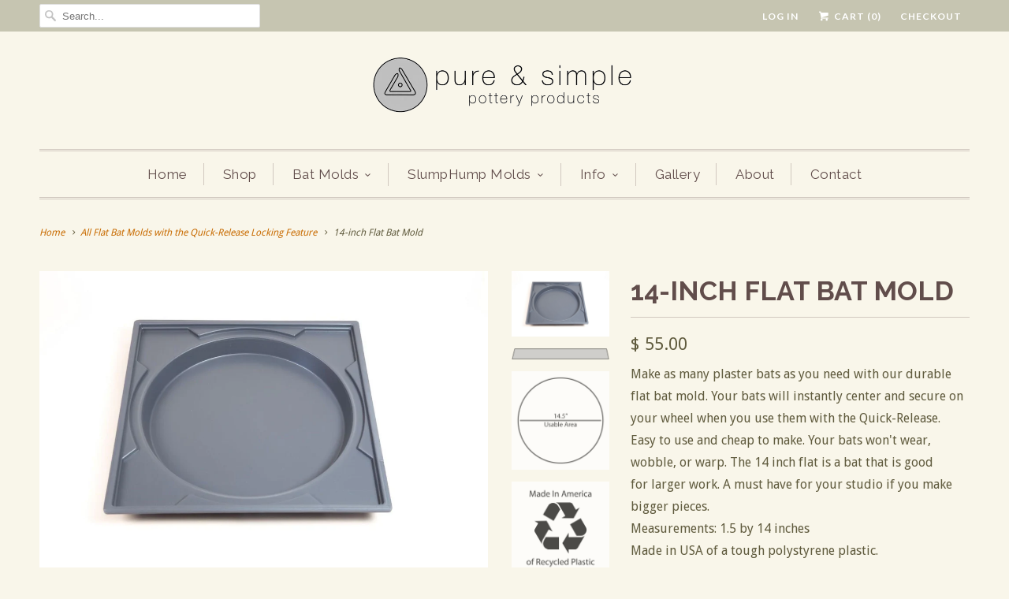

--- FILE ---
content_type: text/html; charset=utf-8
request_url: https://pureandsimplepottery.com/collections/all-flat-bat-molds-with-the-quick-release-locking-feature/products/14-flat
body_size: 15167
content:
<!DOCTYPE html>
<!--[if lt IE 7 ]><html class="ie ie6" lang="en"> <![endif]-->
<!--[if IE 7 ]><html class="ie ie7" lang="en"> <![endif]-->
<!--[if IE 8 ]><html class="ie ie8" lang="en"> <![endif]-->
<!--[if IE 9 ]><html class="ie ie9" lang="en"> <![endif]-->
<!--[if (gte IE 10)|!(IE)]><!--><html lang="en"> <!--<![endif]-->
  <head>
    <meta charset="utf-8">
    <meta http-equiv="cleartype" content="on">
    <meta name="robots" content="index,follow">
      
           
    <title>14&quot; Flat Plaster Bat Mold - Pure and Simple Pottery Products - Pure &amp; Simple Pottery Products</title>
            
    
      <meta name="description" content="A durable plastic mold that makes a wider and thicker bat than a standard bat. Instantly centered and secured when used with the Quick-Release." />
    

    <!-- Custom Fonts -->
    
      <link href="//fonts.googleapis.com/css?family=.|Kreon:light,normal,bold|Raleway:light,normal,bold|Raleway:light,normal,bold|Raleway:light,normal,bold|Lato:light,normal,bold|Droid+Sans:light,normal,bold" rel="stylesheet" type="text/css" />
    
    
    

<meta name="author" content="Pure &amp; Simple Pottery Products">
<meta property="og:url" content="https://pureandsimplepottery.com/products/14-flat">
<meta property="og:site_name" content="Pure &amp; Simple Pottery Products">


  <meta property="og:type" content="product">
  <meta property="og:title" content="14-inch Flat Bat Mold">
  
    <meta property="og:image" content="http://pureandsimplepottery.com/cdn/shop/products/flat-bat-mold-14-inch_grande.jpg?v=1601601666">
    <meta property="og:image:secure_url" content="https://pureandsimplepottery.com/cdn/shop/products/flat-bat-mold-14-inch_grande.jpg?v=1601601666">
  
    <meta property="og:image" content="http://pureandsimplepottery.com/cdn/shop/products/118_1a0b482b-caf5-4cf9-9759-82eb70e8b930_grande.gif?v=1601601666">
    <meta property="og:image:secure_url" content="https://pureandsimplepottery.com/cdn/shop/products/118_1a0b482b-caf5-4cf9-9759-82eb70e8b930_grande.gif?v=1601601666">
  
    <meta property="og:image" content="http://pureandsimplepottery.com/cdn/shop/products/15Flat_grande.png?v=1601601666">
    <meta property="og:image:secure_url" content="https://pureandsimplepottery.com/cdn/shop/products/15Flat_grande.png?v=1601601666">
  
  <meta property="og:price:amount" content="55.00">
  <meta property="og:price:currency" content="USD">
  
    
  
    
  
    
  
    
    


  <meta property="og:description" content="A durable plastic mold that makes a wider and thicker bat than a standard bat. Instantly centered and secured when used with the Quick-Release.">




<meta name="twitter:card" content="summary">

  <meta name="twitter:title" content="14-inch Flat Bat Mold">
  <meta name="twitter:description" content="
Make as many plaster bats as you need with our durable flat bat mold. Your bats will instantly center and secure on your wheel when you use them with the Quick-Release. 
Easy to use and cheap to make. Your bats won&#39;t wear, wobble, or warp. The 14 inch flat is a bat that is good for larger work. A must have for your studio if you make bigger pieces.
Measurements: 1.5 by 14 inches

Made in USA of a tough polystyrene plastic.


The Quick-Release is sold separately and fits all wheel heads.


Please contact us with any questions or special orders.">
  <meta name="twitter:image" content="https://pureandsimplepottery.com/cdn/shop/products/flat-bat-mold-14-inch_medium.jpg?v=1601601666">
  <meta name="twitter:image:width" content="240">
  <meta name="twitter:image:height" content="240">


    
      <link rel="prev" href="/collections/all-flat-bat-molds-with-the-quick-release-locking-feature/products/12-flat">
    
    
      <link rel="next" href="/collections/all-flat-bat-molds-with-the-quick-release-locking-feature/products/adapter">
    

    <!-- Mobile Specific Metas -->
    <meta name="HandheldFriendly" content="True">
    <meta name="MobileOptimized" content="320">
    <meta name="viewport" content="width=device-width,initial-scale=1">
    <meta name="theme-color" content="#f9f6ea">

    <!-- Stylesheets for Responsive 5.1 -->
    <link href="//pureandsimplepottery.com/cdn/shop/t/7/assets/styles.scss.css?v=55153825062121591861682613258" rel="stylesheet" type="text/css" media="all" />
	<script src="https://ajax.googleapis.com/ajax/libs/jquery/3.1.0/jquery.min.js"></script>
    
    <!-- Icons -->
    <link rel="shortcut icon" type="image/x-icon" href="//pureandsimplepottery.com/cdn/shop/t/7/assets/favicon.png?v=42745779029559805061500514747">
    <link rel="canonical" href="https://pureandsimplepottery.com/products/14-flat" />

    
        
    <script src="//pureandsimplepottery.com/cdn/shop/t/7/assets/app.js?v=115565700315856133991495048225" type="text/javascript"></script>
    
    <script>window.performance && window.performance.mark && window.performance.mark('shopify.content_for_header.start');</script><meta id="shopify-digital-wallet" name="shopify-digital-wallet" content="/11300194/digital_wallets/dialog">
<meta name="shopify-checkout-api-token" content="c399c59b4fd3c9d62d91dbc5f4128a26">
<meta id="in-context-paypal-metadata" data-shop-id="11300194" data-venmo-supported="false" data-environment="production" data-locale="en_US" data-paypal-v4="true" data-currency="USD">
<link rel="alternate" type="application/json+oembed" href="https://pureandsimplepottery.com/products/14-flat.oembed">
<script async="async" src="/checkouts/internal/preloads.js?locale=en-US"></script>
<link rel="preconnect" href="https://shop.app" crossorigin="anonymous">
<script async="async" src="https://shop.app/checkouts/internal/preloads.js?locale=en-US&shop_id=11300194" crossorigin="anonymous"></script>
<script id="shopify-features" type="application/json">{"accessToken":"c399c59b4fd3c9d62d91dbc5f4128a26","betas":["rich-media-storefront-analytics"],"domain":"pureandsimplepottery.com","predictiveSearch":true,"shopId":11300194,"locale":"en"}</script>
<script>var Shopify = Shopify || {};
Shopify.shop = "pure-and-simple-pottery-products.myshopify.com";
Shopify.locale = "en";
Shopify.currency = {"active":"USD","rate":"1.0"};
Shopify.country = "US";
Shopify.theme = {"name":"Copy of Responsive","id":175064334,"schema_name":null,"schema_version":null,"theme_store_id":304,"role":"main"};
Shopify.theme.handle = "null";
Shopify.theme.style = {"id":null,"handle":null};
Shopify.cdnHost = "pureandsimplepottery.com/cdn";
Shopify.routes = Shopify.routes || {};
Shopify.routes.root = "/";</script>
<script type="module">!function(o){(o.Shopify=o.Shopify||{}).modules=!0}(window);</script>
<script>!function(o){function n(){var o=[];function n(){o.push(Array.prototype.slice.apply(arguments))}return n.q=o,n}var t=o.Shopify=o.Shopify||{};t.loadFeatures=n(),t.autoloadFeatures=n()}(window);</script>
<script>
  window.ShopifyPay = window.ShopifyPay || {};
  window.ShopifyPay.apiHost = "shop.app\/pay";
  window.ShopifyPay.redirectState = null;
</script>
<script id="shop-js-analytics" type="application/json">{"pageType":"product"}</script>
<script defer="defer" async type="module" src="//pureandsimplepottery.com/cdn/shopifycloud/shop-js/modules/v2/client.init-shop-cart-sync_D0dqhulL.en.esm.js"></script>
<script defer="defer" async type="module" src="//pureandsimplepottery.com/cdn/shopifycloud/shop-js/modules/v2/chunk.common_CpVO7qML.esm.js"></script>
<script type="module">
  await import("//pureandsimplepottery.com/cdn/shopifycloud/shop-js/modules/v2/client.init-shop-cart-sync_D0dqhulL.en.esm.js");
await import("//pureandsimplepottery.com/cdn/shopifycloud/shop-js/modules/v2/chunk.common_CpVO7qML.esm.js");

  window.Shopify.SignInWithShop?.initShopCartSync?.({"fedCMEnabled":true,"windoidEnabled":true});

</script>
<script>
  window.Shopify = window.Shopify || {};
  if (!window.Shopify.featureAssets) window.Shopify.featureAssets = {};
  window.Shopify.featureAssets['shop-js'] = {"shop-cart-sync":["modules/v2/client.shop-cart-sync_D9bwt38V.en.esm.js","modules/v2/chunk.common_CpVO7qML.esm.js"],"init-fed-cm":["modules/v2/client.init-fed-cm_BJ8NPuHe.en.esm.js","modules/v2/chunk.common_CpVO7qML.esm.js"],"init-shop-email-lookup-coordinator":["modules/v2/client.init-shop-email-lookup-coordinator_pVrP2-kG.en.esm.js","modules/v2/chunk.common_CpVO7qML.esm.js"],"shop-cash-offers":["modules/v2/client.shop-cash-offers_CNh7FWN-.en.esm.js","modules/v2/chunk.common_CpVO7qML.esm.js","modules/v2/chunk.modal_DKF6x0Jh.esm.js"],"init-shop-cart-sync":["modules/v2/client.init-shop-cart-sync_D0dqhulL.en.esm.js","modules/v2/chunk.common_CpVO7qML.esm.js"],"init-windoid":["modules/v2/client.init-windoid_DaoAelzT.en.esm.js","modules/v2/chunk.common_CpVO7qML.esm.js"],"shop-toast-manager":["modules/v2/client.shop-toast-manager_1DND8Tac.en.esm.js","modules/v2/chunk.common_CpVO7qML.esm.js"],"pay-button":["modules/v2/client.pay-button_CFeQi1r6.en.esm.js","modules/v2/chunk.common_CpVO7qML.esm.js"],"shop-button":["modules/v2/client.shop-button_Ca94MDdQ.en.esm.js","modules/v2/chunk.common_CpVO7qML.esm.js"],"shop-login-button":["modules/v2/client.shop-login-button_DPYNfp1Z.en.esm.js","modules/v2/chunk.common_CpVO7qML.esm.js","modules/v2/chunk.modal_DKF6x0Jh.esm.js"],"avatar":["modules/v2/client.avatar_BTnouDA3.en.esm.js"],"shop-follow-button":["modules/v2/client.shop-follow-button_BMKh4nJE.en.esm.js","modules/v2/chunk.common_CpVO7qML.esm.js","modules/v2/chunk.modal_DKF6x0Jh.esm.js"],"init-customer-accounts-sign-up":["modules/v2/client.init-customer-accounts-sign-up_CJXi5kRN.en.esm.js","modules/v2/client.shop-login-button_DPYNfp1Z.en.esm.js","modules/v2/chunk.common_CpVO7qML.esm.js","modules/v2/chunk.modal_DKF6x0Jh.esm.js"],"init-shop-for-new-customer-accounts":["modules/v2/client.init-shop-for-new-customer-accounts_BoBxkgWu.en.esm.js","modules/v2/client.shop-login-button_DPYNfp1Z.en.esm.js","modules/v2/chunk.common_CpVO7qML.esm.js","modules/v2/chunk.modal_DKF6x0Jh.esm.js"],"init-customer-accounts":["modules/v2/client.init-customer-accounts_DCuDTzpR.en.esm.js","modules/v2/client.shop-login-button_DPYNfp1Z.en.esm.js","modules/v2/chunk.common_CpVO7qML.esm.js","modules/v2/chunk.modal_DKF6x0Jh.esm.js"],"checkout-modal":["modules/v2/client.checkout-modal_U_3e4VxF.en.esm.js","modules/v2/chunk.common_CpVO7qML.esm.js","modules/v2/chunk.modal_DKF6x0Jh.esm.js"],"lead-capture":["modules/v2/client.lead-capture_DEgn0Z8u.en.esm.js","modules/v2/chunk.common_CpVO7qML.esm.js","modules/v2/chunk.modal_DKF6x0Jh.esm.js"],"shop-login":["modules/v2/client.shop-login_CoM5QKZ_.en.esm.js","modules/v2/chunk.common_CpVO7qML.esm.js","modules/v2/chunk.modal_DKF6x0Jh.esm.js"],"payment-terms":["modules/v2/client.payment-terms_BmrqWn8r.en.esm.js","modules/v2/chunk.common_CpVO7qML.esm.js","modules/v2/chunk.modal_DKF6x0Jh.esm.js"]};
</script>
<script>(function() {
  var isLoaded = false;
  function asyncLoad() {
    if (isLoaded) return;
    isLoaded = true;
    var urls = ["https:\/\/bannerfy.saccodigital.com\/external\/bannerfy.js?shop=pure-and-simple-pottery-products.myshopify.com"];
    for (var i = 0; i < urls.length; i++) {
      var s = document.createElement('script');
      s.type = 'text/javascript';
      s.async = true;
      s.src = urls[i];
      var x = document.getElementsByTagName('script')[0];
      x.parentNode.insertBefore(s, x);
    }
  };
  if(window.attachEvent) {
    window.attachEvent('onload', asyncLoad);
  } else {
    window.addEventListener('load', asyncLoad, false);
  }
})();</script>
<script id="__st">var __st={"a":11300194,"offset":-28800,"reqid":"7ce9972b-d9ed-434e-b53f-805f806f7e0a-1764383993","pageurl":"pureandsimplepottery.com\/collections\/all-flat-bat-molds-with-the-quick-release-locking-feature\/products\/14-flat","u":"a473f3680b43","p":"product","rtyp":"product","rid":5645632195};</script>
<script>window.ShopifyPaypalV4VisibilityTracking = true;</script>
<script id="captcha-bootstrap">!function(){'use strict';const t='contact',e='account',n='new_comment',o=[[t,t],['blogs',n],['comments',n],[t,'customer']],c=[[e,'customer_login'],[e,'guest_login'],[e,'recover_customer_password'],[e,'create_customer']],r=t=>t.map((([t,e])=>`form[action*='/${t}']:not([data-nocaptcha='true']) input[name='form_type'][value='${e}']`)).join(','),a=t=>()=>t?[...document.querySelectorAll(t)].map((t=>t.form)):[];function s(){const t=[...o],e=r(t);return a(e)}const i='password',u='form_key',d=['recaptcha-v3-token','g-recaptcha-response','h-captcha-response',i],f=()=>{try{return window.sessionStorage}catch{return}},m='__shopify_v',_=t=>t.elements[u];function p(t,e,n=!1){try{const o=window.sessionStorage,c=JSON.parse(o.getItem(e)),{data:r}=function(t){const{data:e,action:n}=t;return t[m]||n?{data:e,action:n}:{data:t,action:n}}(c);for(const[e,n]of Object.entries(r))t.elements[e]&&(t.elements[e].value=n);n&&o.removeItem(e)}catch(o){console.error('form repopulation failed',{error:o})}}const l='form_type',E='cptcha';function T(t){t.dataset[E]=!0}const w=window,h=w.document,L='Shopify',v='ce_forms',y='captcha';let A=!1;((t,e)=>{const n=(g='f06e6c50-85a8-45c8-87d0-21a2b65856fe',I='https://cdn.shopify.com/shopifycloud/storefront-forms-hcaptcha/ce_storefront_forms_captcha_hcaptcha.v1.5.2.iife.js',D={infoText:'Protected by hCaptcha',privacyText:'Privacy',termsText:'Terms'},(t,e,n)=>{const o=w[L][v],c=o.bindForm;if(c)return c(t,g,e,D).then(n);var r;o.q.push([[t,g,e,D],n]),r=I,A||(h.body.append(Object.assign(h.createElement('script'),{id:'captcha-provider',async:!0,src:r})),A=!0)});var g,I,D;w[L]=w[L]||{},w[L][v]=w[L][v]||{},w[L][v].q=[],w[L][y]=w[L][y]||{},w[L][y].protect=function(t,e){n(t,void 0,e),T(t)},Object.freeze(w[L][y]),function(t,e,n,w,h,L){const[v,y,A,g]=function(t,e,n){const i=e?o:[],u=t?c:[],d=[...i,...u],f=r(d),m=r(i),_=r(d.filter((([t,e])=>n.includes(e))));return[a(f),a(m),a(_),s()]}(w,h,L),I=t=>{const e=t.target;return e instanceof HTMLFormElement?e:e&&e.form},D=t=>v().includes(t);t.addEventListener('submit',(t=>{const e=I(t);if(!e)return;const n=D(e)&&!e.dataset.hcaptchaBound&&!e.dataset.recaptchaBound,o=_(e),c=g().includes(e)&&(!o||!o.value);(n||c)&&t.preventDefault(),c&&!n&&(function(t){try{if(!f())return;!function(t){const e=f();if(!e)return;const n=_(t);if(!n)return;const o=n.value;o&&e.removeItem(o)}(t);const e=Array.from(Array(32),(()=>Math.random().toString(36)[2])).join('');!function(t,e){_(t)||t.append(Object.assign(document.createElement('input'),{type:'hidden',name:u})),t.elements[u].value=e}(t,e),function(t,e){const n=f();if(!n)return;const o=[...t.querySelectorAll(`input[type='${i}']`)].map((({name:t})=>t)),c=[...d,...o],r={};for(const[a,s]of new FormData(t).entries())c.includes(a)||(r[a]=s);n.setItem(e,JSON.stringify({[m]:1,action:t.action,data:r}))}(t,e)}catch(e){console.error('failed to persist form',e)}}(e),e.submit())}));const S=(t,e)=>{t&&!t.dataset[E]&&(n(t,e.some((e=>e===t))),T(t))};for(const o of['focusin','change'])t.addEventListener(o,(t=>{const e=I(t);D(e)&&S(e,y())}));const B=e.get('form_key'),M=e.get(l),P=B&&M;t.addEventListener('DOMContentLoaded',(()=>{const t=y();if(P)for(const e of t)e.elements[l].value===M&&p(e,B);[...new Set([...A(),...v().filter((t=>'true'===t.dataset.shopifyCaptcha))])].forEach((e=>S(e,t)))}))}(h,new URLSearchParams(w.location.search),n,t,e,['guest_login'])})(!0,!0)}();</script>
<script integrity="sha256-52AcMU7V7pcBOXWImdc/TAGTFKeNjmkeM1Pvks/DTgc=" data-source-attribution="shopify.loadfeatures" defer="defer" src="//pureandsimplepottery.com/cdn/shopifycloud/storefront/assets/storefront/load_feature-81c60534.js" crossorigin="anonymous"></script>
<script crossorigin="anonymous" defer="defer" src="//pureandsimplepottery.com/cdn/shopifycloud/storefront/assets/shopify_pay/storefront-65b4c6d7.js?v=20250812"></script>
<script data-source-attribution="shopify.dynamic_checkout.dynamic.init">var Shopify=Shopify||{};Shopify.PaymentButton=Shopify.PaymentButton||{isStorefrontPortableWallets:!0,init:function(){window.Shopify.PaymentButton.init=function(){};var t=document.createElement("script");t.src="https://pureandsimplepottery.com/cdn/shopifycloud/portable-wallets/latest/portable-wallets.en.js",t.type="module",document.head.appendChild(t)}};
</script>
<script data-source-attribution="shopify.dynamic_checkout.buyer_consent">
  function portableWalletsHideBuyerConsent(e){var t=document.getElementById("shopify-buyer-consent"),n=document.getElementById("shopify-subscription-policy-button");t&&n&&(t.classList.add("hidden"),t.setAttribute("aria-hidden","true"),n.removeEventListener("click",e))}function portableWalletsShowBuyerConsent(e){var t=document.getElementById("shopify-buyer-consent"),n=document.getElementById("shopify-subscription-policy-button");t&&n&&(t.classList.remove("hidden"),t.removeAttribute("aria-hidden"),n.addEventListener("click",e))}window.Shopify?.PaymentButton&&(window.Shopify.PaymentButton.hideBuyerConsent=portableWalletsHideBuyerConsent,window.Shopify.PaymentButton.showBuyerConsent=portableWalletsShowBuyerConsent);
</script>
<script data-source-attribution="shopify.dynamic_checkout.cart.bootstrap">document.addEventListener("DOMContentLoaded",(function(){function t(){return document.querySelector("shopify-accelerated-checkout-cart, shopify-accelerated-checkout")}if(t())Shopify.PaymentButton.init();else{new MutationObserver((function(e,n){t()&&(Shopify.PaymentButton.init(),n.disconnect())})).observe(document.body,{childList:!0,subtree:!0})}}));
</script>
<link id="shopify-accelerated-checkout-styles" rel="stylesheet" media="screen" href="https://pureandsimplepottery.com/cdn/shopifycloud/portable-wallets/latest/accelerated-checkout-backwards-compat.css" crossorigin="anonymous">
<style id="shopify-accelerated-checkout-cart">
        #shopify-buyer-consent {
  margin-top: 1em;
  display: inline-block;
  width: 100%;
}

#shopify-buyer-consent.hidden {
  display: none;
}

#shopify-subscription-policy-button {
  background: none;
  border: none;
  padding: 0;
  text-decoration: underline;
  font-size: inherit;
  cursor: pointer;
}

#shopify-subscription-policy-button::before {
  box-shadow: none;
}

      </style>

<script>window.performance && window.performance.mark && window.performance.mark('shopify.content_for_header.end');</script>
    
    <script src="//pureandsimplepottery.com/cdn/shop/t/7/assets/crawler.js?v=39787925635215136661495073208" type="text/javascript"></script>
  <link href="https://monorail-edge.shopifysvc.com" rel="dns-prefetch">
<script>(function(){if ("sendBeacon" in navigator && "performance" in window) {try {var session_token_from_headers = performance.getEntriesByType('navigation')[0].serverTiming.find(x => x.name == '_s').description;} catch {var session_token_from_headers = undefined;}var session_cookie_matches = document.cookie.match(/_shopify_s=([^;]*)/);var session_token_from_cookie = session_cookie_matches && session_cookie_matches.length === 2 ? session_cookie_matches[1] : "";var session_token = session_token_from_headers || session_token_from_cookie || "";function handle_abandonment_event(e) {var entries = performance.getEntries().filter(function(entry) {return /monorail-edge.shopifysvc.com/.test(entry.name);});if (!window.abandonment_tracked && entries.length === 0) {window.abandonment_tracked = true;var currentMs = Date.now();var navigation_start = performance.timing.navigationStart;var payload = {shop_id: 11300194,url: window.location.href,navigation_start,duration: currentMs - navigation_start,session_token,page_type: "product"};window.navigator.sendBeacon("https://monorail-edge.shopifysvc.com/v1/produce", JSON.stringify({schema_id: "online_store_buyer_site_abandonment/1.1",payload: payload,metadata: {event_created_at_ms: currentMs,event_sent_at_ms: currentMs}}));}}window.addEventListener('pagehide', handle_abandonment_event);}}());</script>
<script id="web-pixels-manager-setup">(function e(e,d,r,n,o){if(void 0===o&&(o={}),!Boolean(null===(a=null===(i=window.Shopify)||void 0===i?void 0:i.analytics)||void 0===a?void 0:a.replayQueue)){var i,a;window.Shopify=window.Shopify||{};var t=window.Shopify;t.analytics=t.analytics||{};var s=t.analytics;s.replayQueue=[],s.publish=function(e,d,r){return s.replayQueue.push([e,d,r]),!0};try{self.performance.mark("wpm:start")}catch(e){}var l=function(){var e={modern:/Edge?\/(1{2}[4-9]|1[2-9]\d|[2-9]\d{2}|\d{4,})\.\d+(\.\d+|)|Firefox\/(1{2}[4-9]|1[2-9]\d|[2-9]\d{2}|\d{4,})\.\d+(\.\d+|)|Chrom(ium|e)\/(9{2}|\d{3,})\.\d+(\.\d+|)|(Maci|X1{2}).+ Version\/(15\.\d+|(1[6-9]|[2-9]\d|\d{3,})\.\d+)([,.]\d+|)( \(\w+\)|)( Mobile\/\w+|) Safari\/|Chrome.+OPR\/(9{2}|\d{3,})\.\d+\.\d+|(CPU[ +]OS|iPhone[ +]OS|CPU[ +]iPhone|CPU IPhone OS|CPU iPad OS)[ +]+(15[._]\d+|(1[6-9]|[2-9]\d|\d{3,})[._]\d+)([._]\d+|)|Android:?[ /-](13[3-9]|1[4-9]\d|[2-9]\d{2}|\d{4,})(\.\d+|)(\.\d+|)|Android.+Firefox\/(13[5-9]|1[4-9]\d|[2-9]\d{2}|\d{4,})\.\d+(\.\d+|)|Android.+Chrom(ium|e)\/(13[3-9]|1[4-9]\d|[2-9]\d{2}|\d{4,})\.\d+(\.\d+|)|SamsungBrowser\/([2-9]\d|\d{3,})\.\d+/,legacy:/Edge?\/(1[6-9]|[2-9]\d|\d{3,})\.\d+(\.\d+|)|Firefox\/(5[4-9]|[6-9]\d|\d{3,})\.\d+(\.\d+|)|Chrom(ium|e)\/(5[1-9]|[6-9]\d|\d{3,})\.\d+(\.\d+|)([\d.]+$|.*Safari\/(?![\d.]+ Edge\/[\d.]+$))|(Maci|X1{2}).+ Version\/(10\.\d+|(1[1-9]|[2-9]\d|\d{3,})\.\d+)([,.]\d+|)( \(\w+\)|)( Mobile\/\w+|) Safari\/|Chrome.+OPR\/(3[89]|[4-9]\d|\d{3,})\.\d+\.\d+|(CPU[ +]OS|iPhone[ +]OS|CPU[ +]iPhone|CPU IPhone OS|CPU iPad OS)[ +]+(10[._]\d+|(1[1-9]|[2-9]\d|\d{3,})[._]\d+)([._]\d+|)|Android:?[ /-](13[3-9]|1[4-9]\d|[2-9]\d{2}|\d{4,})(\.\d+|)(\.\d+|)|Mobile Safari.+OPR\/([89]\d|\d{3,})\.\d+\.\d+|Android.+Firefox\/(13[5-9]|1[4-9]\d|[2-9]\d{2}|\d{4,})\.\d+(\.\d+|)|Android.+Chrom(ium|e)\/(13[3-9]|1[4-9]\d|[2-9]\d{2}|\d{4,})\.\d+(\.\d+|)|Android.+(UC? ?Browser|UCWEB|U3)[ /]?(15\.([5-9]|\d{2,})|(1[6-9]|[2-9]\d|\d{3,})\.\d+)\.\d+|SamsungBrowser\/(5\.\d+|([6-9]|\d{2,})\.\d+)|Android.+MQ{2}Browser\/(14(\.(9|\d{2,})|)|(1[5-9]|[2-9]\d|\d{3,})(\.\d+|))(\.\d+|)|K[Aa][Ii]OS\/(3\.\d+|([4-9]|\d{2,})\.\d+)(\.\d+|)/},d=e.modern,r=e.legacy,n=navigator.userAgent;return n.match(d)?"modern":n.match(r)?"legacy":"unknown"}(),u="modern"===l?"modern":"legacy",c=(null!=n?n:{modern:"",legacy:""})[u],f=function(e){return[e.baseUrl,"/wpm","/b",e.hashVersion,"modern"===e.buildTarget?"m":"l",".js"].join("")}({baseUrl:d,hashVersion:r,buildTarget:u}),m=function(e){var d=e.version,r=e.bundleTarget,n=e.surface,o=e.pageUrl,i=e.monorailEndpoint;return{emit:function(e){var a=e.status,t=e.errorMsg,s=(new Date).getTime(),l=JSON.stringify({metadata:{event_sent_at_ms:s},events:[{schema_id:"web_pixels_manager_load/3.1",payload:{version:d,bundle_target:r,page_url:o,status:a,surface:n,error_msg:t},metadata:{event_created_at_ms:s}}]});if(!i)return console&&console.warn&&console.warn("[Web Pixels Manager] No Monorail endpoint provided, skipping logging."),!1;try{return self.navigator.sendBeacon.bind(self.navigator)(i,l)}catch(e){}var u=new XMLHttpRequest;try{return u.open("POST",i,!0),u.setRequestHeader("Content-Type","text/plain"),u.send(l),!0}catch(e){return console&&console.warn&&console.warn("[Web Pixels Manager] Got an unhandled error while logging to Monorail."),!1}}}}({version:r,bundleTarget:l,surface:e.surface,pageUrl:self.location.href,monorailEndpoint:e.monorailEndpoint});try{o.browserTarget=l,function(e){var d=e.src,r=e.async,n=void 0===r||r,o=e.onload,i=e.onerror,a=e.sri,t=e.scriptDataAttributes,s=void 0===t?{}:t,l=document.createElement("script"),u=document.querySelector("head"),c=document.querySelector("body");if(l.async=n,l.src=d,a&&(l.integrity=a,l.crossOrigin="anonymous"),s)for(var f in s)if(Object.prototype.hasOwnProperty.call(s,f))try{l.dataset[f]=s[f]}catch(e){}if(o&&l.addEventListener("load",o),i&&l.addEventListener("error",i),u)u.appendChild(l);else{if(!c)throw new Error("Did not find a head or body element to append the script");c.appendChild(l)}}({src:f,async:!0,onload:function(){if(!function(){var e,d;return Boolean(null===(d=null===(e=window.Shopify)||void 0===e?void 0:e.analytics)||void 0===d?void 0:d.initialized)}()){var d=window.webPixelsManager.init(e)||void 0;if(d){var r=window.Shopify.analytics;r.replayQueue.forEach((function(e){var r=e[0],n=e[1],o=e[2];d.publishCustomEvent(r,n,o)})),r.replayQueue=[],r.publish=d.publishCustomEvent,r.visitor=d.visitor,r.initialized=!0}}},onerror:function(){return m.emit({status:"failed",errorMsg:"".concat(f," has failed to load")})},sri:function(e){var d=/^sha384-[A-Za-z0-9+/=]+$/;return"string"==typeof e&&d.test(e)}(c)?c:"",scriptDataAttributes:o}),m.emit({status:"loading"})}catch(e){m.emit({status:"failed",errorMsg:(null==e?void 0:e.message)||"Unknown error"})}}})({shopId: 11300194,storefrontBaseUrl: "https://pureandsimplepottery.com",extensionsBaseUrl: "https://extensions.shopifycdn.com/cdn/shopifycloud/web-pixels-manager",monorailEndpoint: "https://monorail-edge.shopifysvc.com/unstable/produce_batch",surface: "storefront-renderer",enabledBetaFlags: ["2dca8a86"],webPixelsConfigList: [{"id":"72220737","eventPayloadVersion":"v1","runtimeContext":"LAX","scriptVersion":"1","type":"CUSTOM","privacyPurposes":["ANALYTICS"],"name":"Google Analytics tag (migrated)"},{"id":"shopify-app-pixel","configuration":"{}","eventPayloadVersion":"v1","runtimeContext":"STRICT","scriptVersion":"0450","apiClientId":"shopify-pixel","type":"APP","privacyPurposes":["ANALYTICS","MARKETING"]},{"id":"shopify-custom-pixel","eventPayloadVersion":"v1","runtimeContext":"LAX","scriptVersion":"0450","apiClientId":"shopify-pixel","type":"CUSTOM","privacyPurposes":["ANALYTICS","MARKETING"]}],isMerchantRequest: false,initData: {"shop":{"name":"Pure \u0026 Simple Pottery Products","paymentSettings":{"currencyCode":"USD"},"myshopifyDomain":"pure-and-simple-pottery-products.myshopify.com","countryCode":"US","storefrontUrl":"https:\/\/pureandsimplepottery.com"},"customer":null,"cart":null,"checkout":null,"productVariants":[{"price":{"amount":55.0,"currencyCode":"USD"},"product":{"title":"14-inch Flat Bat Mold","vendor":"Pure \u0026 Simple Pottery Products","id":"5645632195","untranslatedTitle":"14-inch Flat Bat Mold","url":"\/products\/14-flat","type":"Bat Mold"},"id":"17351066179","image":{"src":"\/\/pureandsimplepottery.com\/cdn\/shop\/products\/flat-bat-mold-14-inch.jpg?v=1601601666"},"sku":"FL14","title":"Default Title","untranslatedTitle":"Default Title"}],"purchasingCompany":null},},"https://pureandsimplepottery.com/cdn","ae1676cfwd2530674p4253c800m34e853cb",{"modern":"","legacy":""},{"shopId":"11300194","storefrontBaseUrl":"https:\/\/pureandsimplepottery.com","extensionBaseUrl":"https:\/\/extensions.shopifycdn.com\/cdn\/shopifycloud\/web-pixels-manager","surface":"storefront-renderer","enabledBetaFlags":"[\"2dca8a86\"]","isMerchantRequest":"false","hashVersion":"ae1676cfwd2530674p4253c800m34e853cb","publish":"custom","events":"[[\"page_viewed\",{}],[\"product_viewed\",{\"productVariant\":{\"price\":{\"amount\":55.0,\"currencyCode\":\"USD\"},\"product\":{\"title\":\"14-inch Flat Bat Mold\",\"vendor\":\"Pure \u0026 Simple Pottery Products\",\"id\":\"5645632195\",\"untranslatedTitle\":\"14-inch Flat Bat Mold\",\"url\":\"\/products\/14-flat\",\"type\":\"Bat Mold\"},\"id\":\"17351066179\",\"image\":{\"src\":\"\/\/pureandsimplepottery.com\/cdn\/shop\/products\/flat-bat-mold-14-inch.jpg?v=1601601666\"},\"sku\":\"FL14\",\"title\":\"Default Title\",\"untranslatedTitle\":\"Default Title\"}}]]"});</script><script>
  window.ShopifyAnalytics = window.ShopifyAnalytics || {};
  window.ShopifyAnalytics.meta = window.ShopifyAnalytics.meta || {};
  window.ShopifyAnalytics.meta.currency = 'USD';
  var meta = {"product":{"id":5645632195,"gid":"gid:\/\/shopify\/Product\/5645632195","vendor":"Pure \u0026 Simple Pottery Products","type":"Bat Mold","variants":[{"id":17351066179,"price":5500,"name":"14-inch Flat Bat Mold","public_title":null,"sku":"FL14"}],"remote":false},"page":{"pageType":"product","resourceType":"product","resourceId":5645632195}};
  for (var attr in meta) {
    window.ShopifyAnalytics.meta[attr] = meta[attr];
  }
</script>
<script class="analytics">
  (function () {
    var customDocumentWrite = function(content) {
      var jquery = null;

      if (window.jQuery) {
        jquery = window.jQuery;
      } else if (window.Checkout && window.Checkout.$) {
        jquery = window.Checkout.$;
      }

      if (jquery) {
        jquery('body').append(content);
      }
    };

    var hasLoggedConversion = function(token) {
      if (token) {
        return document.cookie.indexOf('loggedConversion=' + token) !== -1;
      }
      return false;
    }

    var setCookieIfConversion = function(token) {
      if (token) {
        var twoMonthsFromNow = new Date(Date.now());
        twoMonthsFromNow.setMonth(twoMonthsFromNow.getMonth() + 2);

        document.cookie = 'loggedConversion=' + token + '; expires=' + twoMonthsFromNow;
      }
    }

    var trekkie = window.ShopifyAnalytics.lib = window.trekkie = window.trekkie || [];
    if (trekkie.integrations) {
      return;
    }
    trekkie.methods = [
      'identify',
      'page',
      'ready',
      'track',
      'trackForm',
      'trackLink'
    ];
    trekkie.factory = function(method) {
      return function() {
        var args = Array.prototype.slice.call(arguments);
        args.unshift(method);
        trekkie.push(args);
        return trekkie;
      };
    };
    for (var i = 0; i < trekkie.methods.length; i++) {
      var key = trekkie.methods[i];
      trekkie[key] = trekkie.factory(key);
    }
    trekkie.load = function(config) {
      trekkie.config = config || {};
      trekkie.config.initialDocumentCookie = document.cookie;
      var first = document.getElementsByTagName('script')[0];
      var script = document.createElement('script');
      script.type = 'text/javascript';
      script.onerror = function(e) {
        var scriptFallback = document.createElement('script');
        scriptFallback.type = 'text/javascript';
        scriptFallback.onerror = function(error) {
                var Monorail = {
      produce: function produce(monorailDomain, schemaId, payload) {
        var currentMs = new Date().getTime();
        var event = {
          schema_id: schemaId,
          payload: payload,
          metadata: {
            event_created_at_ms: currentMs,
            event_sent_at_ms: currentMs
          }
        };
        return Monorail.sendRequest("https://" + monorailDomain + "/v1/produce", JSON.stringify(event));
      },
      sendRequest: function sendRequest(endpointUrl, payload) {
        // Try the sendBeacon API
        if (window && window.navigator && typeof window.navigator.sendBeacon === 'function' && typeof window.Blob === 'function' && !Monorail.isIos12()) {
          var blobData = new window.Blob([payload], {
            type: 'text/plain'
          });

          if (window.navigator.sendBeacon(endpointUrl, blobData)) {
            return true;
          } // sendBeacon was not successful

        } // XHR beacon

        var xhr = new XMLHttpRequest();

        try {
          xhr.open('POST', endpointUrl);
          xhr.setRequestHeader('Content-Type', 'text/plain');
          xhr.send(payload);
        } catch (e) {
          console.log(e);
        }

        return false;
      },
      isIos12: function isIos12() {
        return window.navigator.userAgent.lastIndexOf('iPhone; CPU iPhone OS 12_') !== -1 || window.navigator.userAgent.lastIndexOf('iPad; CPU OS 12_') !== -1;
      }
    };
    Monorail.produce('monorail-edge.shopifysvc.com',
      'trekkie_storefront_load_errors/1.1',
      {shop_id: 11300194,
      theme_id: 175064334,
      app_name: "storefront",
      context_url: window.location.href,
      source_url: "//pureandsimplepottery.com/cdn/s/trekkie.storefront.3c703df509f0f96f3237c9daa54e2777acf1a1dd.min.js"});

        };
        scriptFallback.async = true;
        scriptFallback.src = '//pureandsimplepottery.com/cdn/s/trekkie.storefront.3c703df509f0f96f3237c9daa54e2777acf1a1dd.min.js';
        first.parentNode.insertBefore(scriptFallback, first);
      };
      script.async = true;
      script.src = '//pureandsimplepottery.com/cdn/s/trekkie.storefront.3c703df509f0f96f3237c9daa54e2777acf1a1dd.min.js';
      first.parentNode.insertBefore(script, first);
    };
    trekkie.load(
      {"Trekkie":{"appName":"storefront","development":false,"defaultAttributes":{"shopId":11300194,"isMerchantRequest":null,"themeId":175064334,"themeCityHash":"2875842394921065522","contentLanguage":"en","currency":"USD","eventMetadataId":"c0ae2559-5d74-4edc-a01c-c6adfbff6bb6"},"isServerSideCookieWritingEnabled":true,"monorailRegion":"shop_domain","enabledBetaFlags":["f0df213a"]},"Session Attribution":{},"S2S":{"facebookCapiEnabled":false,"source":"trekkie-storefront-renderer","apiClientId":580111}}
    );

    var loaded = false;
    trekkie.ready(function() {
      if (loaded) return;
      loaded = true;

      window.ShopifyAnalytics.lib = window.trekkie;

      var originalDocumentWrite = document.write;
      document.write = customDocumentWrite;
      try { window.ShopifyAnalytics.merchantGoogleAnalytics.call(this); } catch(error) {};
      document.write = originalDocumentWrite;

      window.ShopifyAnalytics.lib.page(null,{"pageType":"product","resourceType":"product","resourceId":5645632195,"shopifyEmitted":true});

      var match = window.location.pathname.match(/checkouts\/(.+)\/(thank_you|post_purchase)/)
      var token = match? match[1]: undefined;
      if (!hasLoggedConversion(token)) {
        setCookieIfConversion(token);
        window.ShopifyAnalytics.lib.track("Viewed Product",{"currency":"USD","variantId":17351066179,"productId":5645632195,"productGid":"gid:\/\/shopify\/Product\/5645632195","name":"14-inch Flat Bat Mold","price":"55.00","sku":"FL14","brand":"Pure \u0026 Simple Pottery Products","variant":null,"category":"Bat Mold","nonInteraction":true,"remote":false},undefined,undefined,{"shopifyEmitted":true});
      window.ShopifyAnalytics.lib.track("monorail:\/\/trekkie_storefront_viewed_product\/1.1",{"currency":"USD","variantId":17351066179,"productId":5645632195,"productGid":"gid:\/\/shopify\/Product\/5645632195","name":"14-inch Flat Bat Mold","price":"55.00","sku":"FL14","brand":"Pure \u0026 Simple Pottery Products","variant":null,"category":"Bat Mold","nonInteraction":true,"remote":false,"referer":"https:\/\/pureandsimplepottery.com\/collections\/all-flat-bat-molds-with-the-quick-release-locking-feature\/products\/14-flat"});
      }
    });


        var eventsListenerScript = document.createElement('script');
        eventsListenerScript.async = true;
        eventsListenerScript.src = "//pureandsimplepottery.com/cdn/shopifycloud/storefront/assets/shop_events_listener-3da45d37.js";
        document.getElementsByTagName('head')[0].appendChild(eventsListenerScript);

})();</script>
  <script>
  if (!window.ga || (window.ga && typeof window.ga !== 'function')) {
    window.ga = function ga() {
      (window.ga.q = window.ga.q || []).push(arguments);
      if (window.Shopify && window.Shopify.analytics && typeof window.Shopify.analytics.publish === 'function') {
        window.Shopify.analytics.publish("ga_stub_called", {}, {sendTo: "google_osp_migration"});
      }
      console.error("Shopify's Google Analytics stub called with:", Array.from(arguments), "\nSee https://help.shopify.com/manual/promoting-marketing/pixels/pixel-migration#google for more information.");
    };
    if (window.Shopify && window.Shopify.analytics && typeof window.Shopify.analytics.publish === 'function') {
      window.Shopify.analytics.publish("ga_stub_initialized", {}, {sendTo: "google_osp_migration"});
    }
  }
</script>
<script
  defer
  src="https://pureandsimplepottery.com/cdn/shopifycloud/perf-kit/shopify-perf-kit-2.1.2.min.js"
  data-application="storefront-renderer"
  data-shop-id="11300194"
  data-render-region="gcp-us-central1"
  data-page-type="product"
  data-theme-instance-id="175064334"
  data-theme-name=""
  data-theme-version=""
  data-monorail-region="shop_domain"
  data-resource-timing-sampling-rate="10"
  data-shs="true"
  data-shs-beacon="true"
  data-shs-export-with-fetch="true"
  data-shs-logs-sample-rate="1"
></script>
</head>
  <body class="product">
    <div class="top_bar">
      <div class="container">
        
          <div class="four columns top_bar_search">          
            <form class="search" action="/search">
              
                <input type="hidden" name="type" value="product" />
              
              <input type="text" name="q" class="search_box" placeholder="Search..." value="" autocapitalize="off" autocomplete="off" autocorrect="off" />
            </form>
          </div>
                
        
        

        <div class="columns twelve">
          <ul>
            

            
              
                <li>
                  <a href="/account/login" id="customer_login_link">Log in</a>
                </li>
              
            
            
            <li>
              <a href="/cart" class="cart_button"><span class="icon-cart"></span> Cart (<span class="cart_count">0</span>)</a>
            </li>
            <li>
              
                <a href="/cart" class="checkout">Checkout</a>
              
            </li>
          </ul>
        </div>
      </div>  
    </div>
  
    <div class="container content"> 
      <div class="sixteen columns logo">
        
          <div class="header_icons">
            




















          </div>
        

        <a href="https://pureandsimplepottery.com" title="Pure &amp; Simple Pottery Products">
          
            <img src="https://cdn.shopify.com/s/files/1/1130/0194/files/pslogoAnimated.gif?1016944134167494618" alt="PSPottery"/>
                      <!--//pureandsimplepottery.com/cdn/shop/t/7/assets/logo.gif?261" alt="Pure &amp; Simple Pottery Products" />-->
          
        </a>
      </div>
      
      <div class="sixteen columns clearfix">
        <div id="mobile_nav"></div>
        <div id="nav">
          <ul id="menu">
            
              
                <li><a href="/" >Home</a></li>
              
            
              
                <li><a href="/collections/all" >Shop</a></li>
              
            
              
                <li class="dropdown"><a href="/collections/keyed-plaster-bat-molds"  >Bat Molds<span class="icon-down-arrow arrow"></span></a> 
                  <ul class="animated fadeIn">
                    
                      
                        <li><a href="/pages/bat-mold-shapes">Bat Mold Shapes</a></li>
                      
                    
                      
                        <li><a href="/pages/what-is-a-bat-mold">Quick Look </a></li>
                      
                    
                      
                        <li><a href="/pages/bat-molds-how-to-use">Using the Bat Molds</a></li>
                      
                    
                      
                        <li><a href="/pages/mold-pouring-sequence">Pouring Sequence</a></li>
                      
                    
                      
                        <li><a href="/pages/customizing-your-molds">Customizing</a></li>
                      
                    
                      
                        <li><a href="/pages/jiggering">Jiggering</a></li>
                      
                    
                  </ul>
                </li>
              
            
              
                <li class="dropdown"><a href="/collections/slumphump-molds-2"  >SlumpHump Molds<span class="icon-down-arrow arrow"></span></a> 
                  <ul class="animated fadeIn">
                    
                      
                        <li><a href="/pages/slumphump-mold-shapes">SlumpHump Shapes</a></li>
                      
                    
                      
                        <li><a href="/pages/what-is-a-slumphump-mold">Quick Look</a></li>
                      
                    
                      
                        <li><a href="/pages/slumphump-molds-how-to-use">Using the SumpHump Molds</a></li>
                      
                    
                      
                        <li><a href="/pages/customizing-your-slumphump-molds">Customizing</a></li>
                      
                    
                  </ul>
                </li>
              
            
              
                <li class="dropdown"><a href="/pages/frequently-asked-questions"  >Info<span class="icon-down-arrow arrow"></span></a> 
                  <ul class="animated fadeIn">
                    
                      
                        <li><a href="/pages/frequently-asked-questions">FAQs</a></li>
                      
                    
                      
                        <li><a href="/pages/links-and-affiliates">Links and Affiliates</a></li>
                      
                    
                      
                        <li><a href="/pages/instructions-and-formulas">Instructions & Formulas</a></li>
                      
                    
                      
                        <li><a href="/pages/distributors">Distributors</a></li>
                      
                    
                      
                        <li><a href="/pages/shipping-policy">Shipping & Refund Policy</a></li>
                      
                    
                      
                        <li><a href="/pages/privacy-policy">Privacy Policy</a></li>
                      
                    
                  </ul>
                </li>
              
            
              
                <li><a href="/pages/gallery" >Gallery</a></li>
              
            
              
                <li><a href="/pages/about-us" >About</a></li>
              
            
              
                <li><a href="https://pureandsimplepottery.com/pages/contact-us" >Contact</a></li>
              
            
          </ul>
        </div>
      </div>
      
      

      
        
  <div class="sixteen columns">
    <div class="breadcrumb breadcrumb_text product_breadcrumb" itemscope itemtype="http://schema.org/BreadcrumbList">
      <span itemprop="itemListElement" itemscope itemtype="http://schema.org/ListItem"><a href="https://pureandsimplepottery.com" title="Pure &amp; Simple Pottery Products" itemprop="item"><span itemprop="name">Home</span></a></span> 
      <span class="icon-right-arrow"></span>
      <span itemprop="itemListElement" itemscope itemtype="http://schema.org/ListItem">
        
          <a href="/collections/all-flat-bat-molds-with-the-quick-release-locking-feature" title="All Flat Bat Molds with the Quick-Release Locking Feature" itemprop="item"><span itemprop="name">All Flat Bat Molds with the Quick-Release Locking Feature</span></a>
        
      </span>
      <span class="icon-right-arrow"></span>
      14-inch Flat Bat Mold
    </div>
  </div>


<div class="sixteen columns product-5645632195" itemscope itemtype="http://schema.org/Product">
	 <div class="section product_section clearfix" >
	  
         
      <div class="ten columns alpha">
        

<div class="flexslider product_gallery product-5645632195-gallery product_slider ">
  <ul class="slides">
    
      <li data-thumb="//pureandsimplepottery.com/cdn/shop/products/flat-bat-mold-14-inch_1024x1024.jpg?v=1601601666" data-title="14 inch flat bat mold">
        
          <a href="//pureandsimplepottery.com/cdn/shop/products/flat-bat-mold-14-inch.jpg?v=1601601666" class="fancybox" data-fancybox-group="5645632195" title="14 inch flat bat mold">
            <img src="//pureandsimplepottery.com/cdn/shop/products/flat-bat-mold-14-inch_1024x1024.jpg?v=1601601666" alt="14 inch flat bat mold" data-index="0" data-image-id="15067564113985" data-cloudzoom="zoomImage: '//pureandsimplepottery.com/cdn/shop/products/flat-bat-mold-14-inch.jpg?v=1601601666', tintColor: '#f9f6ea', zoomPosition: 'inside', zoomOffsetX: 0, touchStartDelay: 250" class="cloudzoom featured_image" />
          </a>
        
      </li>
    
      <li data-thumb="//pureandsimplepottery.com/cdn/shop/products/118_1a0b482b-caf5-4cf9-9759-82eb70e8b930_1024x1024.gif?v=1601601666" data-title="14&quot; Flat Bat Mold in profile">
        
          <a href="//pureandsimplepottery.com/cdn/shop/products/118_1a0b482b-caf5-4cf9-9759-82eb70e8b930.gif?v=1601601666" class="fancybox" data-fancybox-group="5645632195" title="14&quot; Flat Bat Mold in profile">
            <img src="//pureandsimplepottery.com/cdn/shop/products/118_1a0b482b-caf5-4cf9-9759-82eb70e8b930_1024x1024.gif?v=1601601666" alt="14&quot; Flat Bat Mold in profile" data-index="1" data-image-id="15559892739" data-cloudzoom="zoomImage: '//pureandsimplepottery.com/cdn/shop/products/118_1a0b482b-caf5-4cf9-9759-82eb70e8b930.gif?v=1601601666', tintColor: '#f9f6ea', zoomPosition: 'inside', zoomOffsetX: 0, touchStartDelay: 250" class="cloudzoom " />
          </a>
        
      </li>
    
      <li data-thumb="//pureandsimplepottery.com/cdn/shop/products/15Flat_1024x1024.png?v=1601601666" data-title="14&quot; Flat Plaster Bat Mold - Pure &amp; Simple Pottery Products">
        
          <a href="//pureandsimplepottery.com/cdn/shop/products/15Flat.png?v=1601601666" class="fancybox" data-fancybox-group="5645632195" title="14&quot; Flat Plaster Bat Mold - Pure &amp; Simple Pottery Products">
            <img src="//pureandsimplepottery.com/cdn/shop/products/15Flat_1024x1024.png?v=1601601666" alt="14&quot; Flat Plaster Bat Mold - Pure &amp; Simple Pottery Products" data-index="2" data-image-id="1161435643918" data-cloudzoom="zoomImage: '//pureandsimplepottery.com/cdn/shop/products/15Flat.png?v=1601601666', tintColor: '#f9f6ea', zoomPosition: 'inside', zoomOffsetX: 0, touchStartDelay: 250" class="cloudzoom " />
          </a>
        
      </li>
    
      <li data-thumb="//pureandsimplepottery.com/cdn/shop/products/recycle_ae4231a4-a2ce-4b3c-9e37-6adf68993ffb_1024x1024.png?v=1601601666" data-title="14&quot; Flat Plaster Bat Mold - Pure &amp; Simple Pottery Products">
        
          <a href="//pureandsimplepottery.com/cdn/shop/products/recycle_ae4231a4-a2ce-4b3c-9e37-6adf68993ffb.png?v=1601601666" class="fancybox" data-fancybox-group="5645632195" title="14&quot; Flat Plaster Bat Mold - Pure &amp; Simple Pottery Products">
            <img src="//pureandsimplepottery.com/cdn/shop/products/recycle_ae4231a4-a2ce-4b3c-9e37-6adf68993ffb_1024x1024.png?v=1601601666" alt="14&quot; Flat Plaster Bat Mold - Pure &amp; Simple Pottery Products" data-index="3" data-image-id="1161765388302" data-cloudzoom="zoomImage: '//pureandsimplepottery.com/cdn/shop/products/recycle_ae4231a4-a2ce-4b3c-9e37-6adf68993ffb.png?v=1601601666', tintColor: '#f9f6ea', zoomPosition: 'inside', zoomOffsetX: 0, touchStartDelay: 250" class="cloudzoom " />
          </a>
        
      </li>
    
  </ul>
</div>
&nbsp;
      </div>
    

     <div class="six columns omega">
      
      
      <h1 class="product_name" itemprop="name">14-inch Flat Bat Mold</h1>
      

      
      
      
        <p class="modal_price" itemprop="offers" itemscope itemtype="http://schema.org/Offer">
          <meta itemprop="priceCurrency" content="USD" />
          <meta itemprop="seller" content="Pure &amp; Simple Pottery Products" />
          <meta itemprop="availability" content="in_stock" />
          <meta itemprop="itemCondition" content="New" />

          <span class="sold_out"></span>
          <span itemprop="price" content="55.00" class="">
            <span class="current_price ">              
               
                $ 55.00 
              
            </span>
          </span>
          <span class="was_price">
          
          </span>
        </p>
        
          
  <div class="notify_form notify-form-5645632195" id="notify-form-5645632195" style="display:none">
    <p class="message"></p>
    <form method="post" action="/contact#contact_form" id="contact_form" accept-charset="UTF-8" class="contact-form"><input type="hidden" name="form_type" value="contact" /><input type="hidden" name="utf8" value="✓" />
      
        <p>
          <label for="contact[email]">Notify me when this product is available:</label>
          
          
            <input required type="email" class="notify_email" name="contact[email]" id="contact[email]" placeholder="Enter your email address..." value="" />
          
          
          <input type="hidden" name="contact[body]" class="notify_form_message" data-body="Please notify me when 14-inch Flat Bat Mold becomes available - https://pureandsimplepottery.com/products/14-flat" value="Please notify me when 14-inch Flat Bat Mold becomes available - https://pureandsimplepottery.com/products/14-flat" />
          <input class="action_button" type="submit" value="Send" style="margin-bottom:0px" />    
        </p>
      
    </form>
  </div>

      

      
        
         <div class="description" itemprop="description">
           <meta charset="utf-8">
<div>Make as many plaster bats as you need with our durable flat bat mold. Your bats will instantly center and secure on your wheel when you use them with the Quick-Release. </div>
<div>Easy to use and cheap to make. Your bats won't wear, wobble, or warp. The 14 inch flat is a bat that is good for larger work. A must have for your studio if you make bigger pieces.</div>
<div><span>Measurements: 1.5 by 14 inches</span></div>
<div>
<span></span><span>Made in USA of a tough polystyrene plastic.</span>
</div>
<div>
<span></span><span>The Quick-Release is sold separately and fits all wheel heads.</span>
</div>
<div>
<span></span>Please<span> </span><a href="https://pure-and-simple-pottery-products.myshopify.com/admin/products/contact-us" title="contact us">contact us</a><span> </span>with any questions or special orders.</div>
         </div>
        
      
      
        
  

  <form action="/cart/add" method="post" class="clearfix product_form" data-money-format="$ {{amount}}" data-shop-currency="USD" id="product-form-5645632195">
    
    
    
    
      <input type="hidden" name="id" value="17351066179" />
    

    

    
      <div class="left">
        <label for="quantity">Quantity</label>
        <input type="number" min="1" size="2" class="quantity" name="quantity" id="quantity" value="1"  />
      </div>
    
    <div class="purchase clearfix inline_purchase">
      

      
      <button type="submit" name="add" class="action_button add_to_cart" data-label="Add to Cart"><span class="text">Add to Cart</span></button>
    </div>  
  </form>

  

        
      

      
        <hr />
      
     
      <div class="meta">
        
          <p>
            <span class="label">Collections:</span> 
            <span>
             
               <a href="/collections/quick-release-14" title="Browse 14 Flat">14 Flat</a>, 
             
               <a href="/collections/all-flat-bat-molds-with-the-quick-release-locking-feature" title="Browse All Flat Bat Molds with the Quick-Release Locking Feature">All Flat Bat Molds with the Quick-Release Locking Feature</a>, 
             
               <a href="/collections/quick-release-locking-bat-molds" title="Browse All Quick-Release Keyed Bat Molds">All Quick-Release Keyed Bat Molds</a>, 
             
               <a href="/collections/keyed-plaster-bat-molds" title="Browse Keyed Plaster Bat Molds">Keyed Plaster Bat Molds</a> 
             
           </span>
         </p>
        
      
        
           <p>
             
               
                 <span class="label">Category:</span> 
               

               
                 <span>
                   <a href="/collections/all-flat-bat-molds-with-the-quick-release-locking-feature/plaster-bat-mold" title="Products tagged Plaster Bat Mold">Plaster Bat Mold</a>
                 </span>
                
             
           </p>
        
       
        
           <p>
             <span class="label">Type:</span> <span itemprop="category"><a href="/collections/types?q=Bat%20Mold" title="Bat Mold">Bat Mold</a></span>
           </p>
        
      </div>

        




  <hr />
  
<div class="social_buttons">
  

  

  <a target="_blank" class="icon-twitter-share" title="Share this on Twitter" href="https://twitter.com/intent/tweet?text=14-inch Flat Bat Mold&url=https://pureandsimplepottery.com/products/14-flat&via=Pure &amp; Simple Pottery Products">Tweet</a>

  <a target="_blank" class="icon-facebook-share" title="Share this on Facebook" href="https://www.facebook.com/sharer/sharer.php?u=https://pureandsimplepottery.com/products/14-flat">Share</a>

  
    <a target="_blank" data-pin-do="skipLink" class="icon-pinterest-share" title="Share this on Pinterest" href="http://pinterest.com/pin/create/button/?url=https://pureandsimplepottery.com/products/14-flat&description=14-inch Flat Bat Mold&media=https://pureandsimplepottery.com/cdn/shop/products/flat-bat-mold-14-inch_grande.jpg?v=1601601666">Pin It</a>
  

  <a target="_blank" class="icon-gplus-share" title="Share this on Google+" href="https://plus.google.com/share?url=https://pureandsimplepottery.com/products/14-flat">Add</a>

  <a href="mailto:?subject=Thought you might like 14-inch Flat Bat Mold&amp;body=Hey, I was browsing Pure &amp; Simple Pottery Products and found 14-inch Flat Bat Mold. I wanted to share it with you.%0D%0A%0D%0Ahttps://pureandsimplepottery.com/products/14-flat" target="_blank" class="icon-mail" title="Email this to a friend">Email</a>
</div>




       
                  
         <hr style="margin-top:0" />
         <p class="meta">                     
           
             
             <span class="right">
               <a href="/collections/all-flat-bat-molds-with-the-quick-release-locking-feature/products/adapter" title="">Next <span class="icon-right-arrow"></span></a>
             </span>
           

           
             
             <span class="left">
               <a href="/collections/all-flat-bat-molds-with-the-quick-release-locking-feature/products/12-flat" title=""><span class="icon-left-arrow"></span> Previous</a>
             </span>
           
         </p>
      
       
    </div>
    
    
  </div>
   
  
</div>


  
  
  

  

  
    

      <div class="sixteen columns">
        <div class="section clearfix">
          <h2>Related Items</h2>
        </div>
      </div>

      
      
      
      <div class="sixteen columns">
        







<div itemtype="http://schema.org/ItemList" class="products">
  
    
      

        
  <div class="four columns alpha thumbnail even" itemprop="itemListElement" itemscope itemtype="http://schema.org/Product">


  
  

  <a href="/collections/all-flat-bat-molds-with-the-quick-release-locking-feature/products/extra-part-large-quick-release-half-for-casting" itemprop="url">
    <div class="relative product_image">
      <img src="//pureandsimplepottery.com/cdn/shop/t/7/assets/loading.gif?v=162524524638938526081495048217" data-original="//pureandsimplepottery.com/cdn/shop/products/quick-release-set_grande.jpg?v=1601612646" alt="The Quick-Release set is two parts for making locking bats.  One for the wheel and one for the mold" class="primary" />
      
    </div>

    <div class="info">            
      <span class="title" itemprop="name">Quick-Release Set for Bat Mold</span>
      

      
        <span class="price " itemprop="offers" itemscope itemtype="http://schema.org/Offer">
          <meta itemprop="price" content="55.00" />
          <meta itemprop="priceCurrency" content="USD" />
          <meta itemprop="seller" content="Pure &amp; Simple Pottery Products" />
          <meta itemprop="availability" content="in_stock" />
          <meta itemprop="itemCondition" content="New" />

          
            
               
                <span>$ 55.00</span>
              
          
          
        </span>
      
    </div>
    

    
    
    
  </a>
  
    <div data-fancybox-href="#product-5645811267" class="quick_shop action_button" data-gallery="product-5645811267-gallery">
      Quick Shop
    </div>
  
  
</div>


  <div id="product-5645811267" class="modal product-5645811267">
    <div class="container section" style="width: inherit">
      <div class="eight columns modal_image flex-active-slide">
        <img src="//pureandsimplepottery.com/cdn/shop/products/quick-release-set_grande.jpg?v=1601612646" alt="The Quick-Release set is two parts for making locking bats.  One for the wheel and one for the mold" />
      </div>
      <div class="six columns">
        <h3>Quick-Release Set for Bat Mold</h3>
        

        
          <p class="modal_price">
            <span class="sold_out"></span>
            <span class="current_price ">
              
                 
                  $ 55.00 
                
              
            </span>
            <span class="was_price">
              
            </span>
          </p>
        
            
  <div class="notify_form notify-form-5645811267" id="notify-form-5645811267" style="display:none">
    <p class="message"></p>
    <form method="post" action="/contact#contact_form" id="contact_form" accept-charset="UTF-8" class="contact-form"><input type="hidden" name="form_type" value="contact" /><input type="hidden" name="utf8" value="✓" />
      
        <p>
          <label for="contact[email]">Notify me when this product is available:</label>
          
          
            <input required type="email" class="notify_email" name="contact[email]" id="contact[email]" placeholder="Enter your email address..." value="" />
          
          
          <input type="hidden" name="contact[body]" class="notify_form_message" data-body="Please notify me when Quick-Release Set for Bat Mold becomes available - https://pureandsimplepottery.com/products/14-flat" value="Please notify me when Quick-Release Set for Bat Mold becomes available - https://pureandsimplepottery.com/products/14-flat" />
          <input class="action_button" type="submit" value="Send" style="margin-bottom:0px" />    
        </p>
      
    </form>
  </div>

         

        
          
            <p>
              The “Quick-Release” is two parts sold as a set. The small part mounts on your wheel head,...
            </p>
          
          <p>
            <a href="/collections/all-flat-bat-molds-with-the-quick-release-locking-feature/products/extra-part-large-quick-release-half-for-casting" class="view_product_info" title="Quick-Release Set for Bat Mold">View full product details <span class="icon-right-arrow"></span></a>
          </p>
          <hr />
        
        
        
          
  

  <form action="/cart/add" method="post" class="clearfix product_form" data-money-format="$ {{amount}}" data-shop-currency="USD" id="product-form-5645811267">
    
    
    
    
      <input type="hidden" name="id" value="17351504195" />
    

    

    
      <div class="left">
        <label for="quantity">Quantity</label>
        <input type="number" min="1" size="2" class="quantity" name="quantity" id="quantity" value="1"  />
      </div>
    
    <div class="purchase clearfix inline_purchase">
      

      
      <button type="submit" name="add" class="action_button add_to_cart" data-label="Add to Cart"><span class="text">Add to Cart</span></button>
    </div>  
  </form>

  

        

        
      </div>
    </div>
  </div>


          
          
        
          
    
  
    
      

        
  <div class="four columns  thumbnail odd" itemprop="itemListElement" itemscope itemtype="http://schema.org/Product">


  
  

  <a href="/collections/all-flat-bat-molds-with-the-quick-release-locking-feature/products/12-flat" itemprop="url">
    <div class="relative product_image">
      <img src="//pureandsimplepottery.com/cdn/shop/t/7/assets/loading.gif?v=162524524638938526081495048217" data-original="//pureandsimplepottery.com/cdn/shop/products/flat-bat-mold-12-inch_grande.jpg?v=1601601819" alt="12 inch flat bat mold " class="primary" />
      
    </div>

    <div class="info">            
      <span class="title" itemprop="name">12-inch Flat Bat Mold</span>
      

      
        <span class="price " itemprop="offers" itemscope itemtype="http://schema.org/Offer">
          <meta itemprop="price" content="50.00" />
          <meta itemprop="priceCurrency" content="USD" />
          <meta itemprop="seller" content="Pure &amp; Simple Pottery Products" />
          <meta itemprop="availability" content="in_stock" />
          <meta itemprop="itemCondition" content="New" />

          
            
               
                <span>$ 50.00</span>
              
          
          
        </span>
      
    </div>
    

    
    
    
  </a>
  
    <div data-fancybox-href="#product-5643485059" class="quick_shop action_button" data-gallery="product-5643485059-gallery">
      Quick Shop
    </div>
  
  
</div>


  <div id="product-5643485059" class="modal product-5643485059">
    <div class="container section" style="width: inherit">
      <div class="eight columns modal_image flex-active-slide">
        <img src="//pureandsimplepottery.com/cdn/shop/products/flat-bat-mold-12-inch_grande.jpg?v=1601601819" alt="12 inch flat bat mold " />
      </div>
      <div class="six columns">
        <h3>12-inch Flat Bat Mold</h3>
        

        
          <p class="modal_price">
            <span class="sold_out"></span>
            <span class="current_price ">
              
                 
                  $ 50.00 
                
              
            </span>
            <span class="was_price">
              
            </span>
          </p>
        
            
  <div class="notify_form notify-form-5643485059" id="notify-form-5643485059" style="display:none">
    <p class="message"></p>
    <form method="post" action="/contact#contact_form" id="contact_form" accept-charset="UTF-8" class="contact-form"><input type="hidden" name="form_type" value="contact" /><input type="hidden" name="utf8" value="✓" />
      
        <p>
          <label for="contact[email]">Notify me when this product is available:</label>
          
          
            <input required type="email" class="notify_email" name="contact[email]" id="contact[email]" placeholder="Enter your email address..." value="" />
          
          
          <input type="hidden" name="contact[body]" class="notify_form_message" data-body="Please notify me when 12-inch Flat Bat Mold becomes available - https://pureandsimplepottery.com/products/14-flat" value="Please notify me when 12-inch Flat Bat Mold becomes available - https://pureandsimplepottery.com/products/14-flat" />
          <input class="action_button" type="submit" value="Send" style="margin-bottom:0px" />    
        </p>
      
    </form>
  </div>

         

        
          
            <p>
              Make as many plaster bats as you need with our durable flat bat mold. Your...
            </p>
          
          <p>
            <a href="/collections/all-flat-bat-molds-with-the-quick-release-locking-feature/products/12-flat" class="view_product_info" title="12-inch Flat Bat Mold">View full product details <span class="icon-right-arrow"></span></a>
          </p>
          <hr />
        
        
        
          
  

  <form action="/cart/add" method="post" class="clearfix product_form" data-money-format="$ {{amount}}" data-shop-currency="USD" id="product-form-5643485059">
    
    
    
    
      <input type="hidden" name="id" value="17347775939" />
    

    

    
      <div class="left">
        <label for="quantity">Quantity</label>
        <input type="number" min="1" size="2" class="quantity" name="quantity" id="quantity" value="1"  />
      </div>
    
    <div class="purchase clearfix inline_purchase">
      

      
      <button type="submit" name="add" class="action_button add_to_cart" data-label="Add to Cart"><span class="text">Add to Cart</span></button>
    </div>  
  </form>

  

        

        
      </div>
    </div>
  </div>


          
          
        
          
    
  
    
      
    
  
    
      

        
  <div class="four columns  thumbnail even" itemprop="itemListElement" itemscope itemtype="http://schema.org/Product">


  
  

  <a href="/collections/all-flat-bat-molds-with-the-quick-release-locking-feature/products/adapter" itemprop="url">
    <div class="relative product_image">
      <img src="//pureandsimplepottery.com/cdn/shop/t/7/assets/loading.gif?v=162524524638938526081495048217" data-original="//pureandsimplepottery.com/cdn/shop/products/adapter-18-inch_grande.jpg?v=1601588399" alt="18 inch Adapter, which gets bolted to the Quick-Release to extend its width " class="primary" />
      
    </div>

    <div class="info">            
      <span class="title" itemprop="name">18-inch Adapter, used with the Quick-Release for 16" or 18" Molds</span>
      

      
        <span class="price " itemprop="offers" itemscope itemtype="http://schema.org/Offer">
          <meta itemprop="price" content="35.00" />
          <meta itemprop="priceCurrency" content="USD" />
          <meta itemprop="seller" content="Pure &amp; Simple Pottery Products" />
          <meta itemprop="availability" content="in_stock" />
          <meta itemprop="itemCondition" content="New" />

          
            
               
                <span>$ 35.00</span>
              
          
          
        </span>
      
    </div>
    

    
    
    
  </a>
  
    <div data-fancybox-href="#product-5645822339" class="quick_shop action_button" data-gallery="product-5645822339-gallery">
      Quick Shop
    </div>
  
  
</div>


  <div id="product-5645822339" class="modal product-5645822339">
    <div class="container section" style="width: inherit">
      <div class="eight columns modal_image flex-active-slide">
        <img src="//pureandsimplepottery.com/cdn/shop/products/adapter-18-inch_grande.jpg?v=1601588399" alt="18 inch Adapter, which gets bolted to the Quick-Release to extend its width " />
      </div>
      <div class="six columns">
        <h3>18-inch Adapter, used with the Quick-Release for 16" or 18" Molds</h3>
        

        
          <p class="modal_price">
            <span class="sold_out"></span>
            <span class="current_price ">
              
                 
                  $ 35.00 
                
              
            </span>
            <span class="was_price">
              
            </span>
          </p>
        
            
  <div class="notify_form notify-form-5645822339" id="notify-form-5645822339" style="display:none">
    <p class="message"></p>
    <form method="post" action="/contact#contact_form" id="contact_form" accept-charset="UTF-8" class="contact-form"><input type="hidden" name="form_type" value="contact" /><input type="hidden" name="utf8" value="✓" />
      
        <p>
          <label for="contact[email]">Notify me when this product is available:</label>
          
          
            <input required type="email" class="notify_email" name="contact[email]" id="contact[email]" placeholder="Enter your email address..." value="" />
          
          
          <input type="hidden" name="contact[body]" class="notify_form_message" data-body="Please notify me when 18-inch Adapter, used with the Quick-Release for 16&quot; or 18&quot; Molds becomes available - https://pureandsimplepottery.com/products/14-flat" value="Please notify me when 18-inch Adapter, used with the Quick-Release for 16&quot; or 18&quot; Molds becomes available - https://pureandsimplepottery.com/products/14-flat" />
          <input class="action_button" type="submit" value="Send" style="margin-bottom:0px" />    
        </p>
      
    </form>
  </div>

         

        
          
            <p>
              The Adapter is bolted together with the Quick-Release when casting the larger 16 and 18 inch...
            </p>
          
          <p>
            <a href="/collections/all-flat-bat-molds-with-the-quick-release-locking-feature/products/adapter" class="view_product_info" title="18-inch Adapter, used with the Quick-Release for 16&quot; or 18&quot; Molds">View full product details <span class="icon-right-arrow"></span></a>
          </p>
          <hr />
        
        
        
          
  

  <form action="/cart/add" method="post" class="clearfix product_form" data-money-format="$ {{amount}}" data-shop-currency="USD" id="product-form-5645822339">
    
    
    
    
      <input type="hidden" name="id" value="17351524035" />
    

    

    
      <div class="left">
        <label for="quantity">Quantity</label>
        <input type="number" min="1" size="2" class="quantity" name="quantity" id="quantity" value="1"  />
      </div>
    
    <div class="purchase clearfix inline_purchase">
      

      
      <button type="submit" name="add" class="action_button add_to_cart" data-label="Add to Cart"><span class="text">Add to Cart</span></button>
    </div>  
  </form>

  

        

        
      </div>
    </div>
  </div>


          
          
        
          
    
  
    
      

        
  <div class="four columns omega thumbnail odd" itemprop="itemListElement" itemscope itemtype="http://schema.org/Product">


  
  

  <a href="/collections/all-flat-bat-molds-with-the-quick-release-locking-feature/products/10-flat" itemprop="url">
    <div class="relative product_image">
      <img src="//pureandsimplepottery.com/cdn/shop/t/7/assets/loading.gif?v=162524524638938526081495048217" data-original="//pureandsimplepottery.com/cdn/shop/products/flat-bat-mold-10-inch_grande.jpg?v=1601589418" alt="10 inch flat bat mold " class="primary" />
      
    </div>

    <div class="info">            
      <span class="title" itemprop="name">10-inch Flat Bat Mold</span>
      

      
        <span class="price " itemprop="offers" itemscope itemtype="http://schema.org/Offer">
          <meta itemprop="price" content="45.00" />
          <meta itemprop="priceCurrency" content="USD" />
          <meta itemprop="seller" content="Pure &amp; Simple Pottery Products" />
          <meta itemprop="availability" content="in_stock" />
          <meta itemprop="itemCondition" content="New" />

          
            
               
                <span>$ 45.00</span>
              
          
          
        </span>
      
    </div>
    

    
    
    
  </a>
  
    <div data-fancybox-href="#product-5643497283" class="quick_shop action_button" data-gallery="product-5643497283-gallery">
      Quick Shop
    </div>
  
  
</div>


  <div id="product-5643497283" class="modal product-5643497283">
    <div class="container section" style="width: inherit">
      <div class="eight columns modal_image flex-active-slide">
        <img src="//pureandsimplepottery.com/cdn/shop/products/flat-bat-mold-10-inch_grande.jpg?v=1601589418" alt="10 inch flat bat mold " />
      </div>
      <div class="six columns">
        <h3>10-inch Flat Bat Mold</h3>
        

        
          <p class="modal_price">
            <span class="sold_out"></span>
            <span class="current_price ">
              
                 
                  $ 45.00 
                
              
            </span>
            <span class="was_price">
              
            </span>
          </p>
        
            
  <div class="notify_form notify-form-5643497283" id="notify-form-5643497283" style="display:none">
    <p class="message"></p>
    <form method="post" action="/contact#contact_form" id="contact_form" accept-charset="UTF-8" class="contact-form"><input type="hidden" name="form_type" value="contact" /><input type="hidden" name="utf8" value="✓" />
      
        <p>
          <label for="contact[email]">Notify me when this product is available:</label>
          
          
            <input required type="email" class="notify_email" name="contact[email]" id="contact[email]" placeholder="Enter your email address..." value="" />
          
          
          <input type="hidden" name="contact[body]" class="notify_form_message" data-body="Please notify me when 10-inch Flat Bat Mold becomes available - https://pureandsimplepottery.com/products/14-flat" value="Please notify me when 10-inch Flat Bat Mold becomes available - https://pureandsimplepottery.com/products/14-flat" />
          <input class="action_button" type="submit" value="Send" style="margin-bottom:0px" />    
        </p>
      
    </form>
  </div>

         

        
          
            <p>
              Make as many plaster bats as you need with our durable flat bat mold. Your...
            </p>
          
          <p>
            <a href="/collections/all-flat-bat-molds-with-the-quick-release-locking-feature/products/10-flat" class="view_product_info" title="10-inch Flat Bat Mold">View full product details <span class="icon-right-arrow"></span></a>
          </p>
          <hr />
        
        
        
          
  

  <form action="/cart/add" method="post" class="clearfix product_form" data-money-format="$ {{amount}}" data-shop-currency="USD" id="product-form-5643497283">
    
    
    
    
      <input type="hidden" name="id" value="17347789315" />
    

    

    
      <div class="left">
        <label for="quantity">Quantity</label>
        <input type="number" min="1" size="2" class="quantity" name="quantity" id="quantity" value="1"  />
      </div>
    
    <div class="purchase clearfix inline_purchase">
      

      
      <button type="submit" name="add" class="action_button add_to_cart" data-label="Add to Cart"><span class="text">Add to Cart</span></button>
    </div>  
  </form>

  

        

        
      </div>
    </div>
  </div>


          
          
    <br class="clear product_clear" />

        
          
    
  
</div>
      </div>
    
  

      
      
    </div> <!-- end container -->

    <div class="footer">
      <div class="container">
        <div class="sixteen columns">

          
            <div class="three columns alpha footer_menu_vertical">
              <h6>Main menu</h6>
              <ul>
                
                  <li><a href="/" title="Home">Home</a></li>
                
                  <li><a href="/collections/all" title="Shop">Shop</a></li>
                
                  <li><a href="/collections/keyed-plaster-bat-molds" title="Bat Molds">Bat Molds</a></li>
                
                  <li><a href="/collections/slumphump-molds-2" title="SlumpHump Molds">SlumpHump Molds</a></li>
                
                  <li><a href="/pages/frequently-asked-questions" title="Info">Info</a></li>
                
                  <li><a href="/pages/gallery" title="Gallery">Gallery</a></li>
                
                  <li><a href="/pages/about-us" title="About">About</a></li>
                
                  <li><a href="https://pureandsimplepottery.com/pages/contact-us" title="Contact">Contact</a></li>
                
              </ul>
            </div>
          

          <div class="ten columns  center">
            <h6>Sign Up for our Newsletter</h6>
            <p>Subscribe to our newsletter and always be the first to hear about what is happening.</p>
            <div class="newsletter ">
  <p class="message"></p>
      
    <form method="post" action="/contact#contact_form" id="contact_form" accept-charset="UTF-8" class="contact-form"><input type="hidden" name="form_type" value="customer" /><input type="hidden" name="utf8" value="✓" />
       

       
         <input type="hidden" name="contact[tags]" value="prospect,newsletter"/>
         <input type="hidden" name="contact[first_name]" value="Newsletter" />
         <input type="hidden" name="contact[last_name]" value="Subscriber" />
       
       <input type="email" class="contact_email" name="contact[email]" required pattern="[^@]+@[^@]+\.[a-zA-Z]{2,6}" placeholder="Enter your email address..." />
       <input type='submit' class="action_button sign_up" value="Sign Up" />
     </form>
  
</div>
            
            
              




















            
          </div>
        

          
            <div class="three columns omega">
              <h6>Contact Us</h6>
              <div style="padding-bottom: 7.5px;"><a href="https://pureandsimplepottery.com/pages/contact-us" style="color: #c86b00;">Contact Us</a></div>
<div style="padding-bottom: 7.5px;"><b>Pure &amp; Simple Pottery Products</b></div>
<div style="padding-bottom: 7.5px;"><a href="tel:707354-4860">(707) 354-4860 (PST)</a></div>
<div style="padding-bottom: 7.5px;"><a href="https://pureandsimplepottery.com/pages/privacy-policy" style="color: #c86b00;">Privacy Policy</a></div>
<div style="padding-bottom: 7.5px;"><a href="https://pureandsimplepottery.com/pages/refund-policy" style="color: #c86b00;">Refund Policy</a></div>
            </div>
          

          <div class="sixteen columns alpha omega center">
            <div class="section">
              
                <hr />
              

              

              <div class="mobile_only">
                <br class="clear" />
                
              </div>

              <p class="credits">
                &copy; 2025 <a href="/" title="">Pure &amp; Simple Pottery Products</a>.
                 
                
                <a target="_blank?ref=out-of-the-sandbox" rel="nofollow?ref=out-of-the-sandbox" href="https://www.shopify.com?utm_campaign=poweredby&amp;utm_medium=shopify&amp;utm_source=onlinestore?ref=out-of-the-sandbox">Powered by Shopify</a>
              </p>

              
                <div class="payment_methods">
                  
                    <img src="//pureandsimplepottery.com/cdn/shopifycloud/storefront/assets/payment_icons/american_express-1efdc6a3.svg" alt="American express" />
                  
                    <img src="//pureandsimplepottery.com/cdn/shopifycloud/storefront/assets/payment_icons/diners_club-678e3046.svg" alt="Diners club" />
                  
                    <img src="//pureandsimplepottery.com/cdn/shopifycloud/storefront/assets/payment_icons/discover-59880595.svg" alt="Discover" />
                  
                    <img src="//pureandsimplepottery.com/cdn/shopifycloud/storefront/assets/payment_icons/master-54b5a7ce.svg" alt="Master" />
                  
                    <img src="//pureandsimplepottery.com/cdn/shopifycloud/storefront/assets/payment_icons/paypal-a7c68b85.svg" alt="Paypal" />
                  
                    <img src="//pureandsimplepottery.com/cdn/shopifycloud/storefront/assets/payment_icons/shopify_pay-925ab76d.svg" alt="Shopify pay" />
                  
                    <img src="//pureandsimplepottery.com/cdn/shopifycloud/storefront/assets/payment_icons/visa-65d650f7.svg" alt="Visa" />
                  
                </div>
              
            </div>
          </div>
        </div>
      </div>
    </div> <!-- end footer -->
    
        
    

    
    
  <style> .tools {margin-top: -1em !important;} #pspp-dv {margin-bottom: 7em !important;} @media all and (max-width: 767px) {.container .one.column, .container .two.columns, .container .three.columns, .container .four.columns, .container .five.columns, .container .six.columns, .container .seven.columns, .container .eight.columns, .container .nine.columns, .container .ten.columns, .container .eleven.columns, .container .twelve.columns, .container .thirteen.columns, .container .fourteen.columns, .container .fifteen.columns, .container .sixteen.columns, .container .one-third.column, .container .two-thirds.column {width: 100%;}.container {width: 85%;}} </style>
</body>
</html>

--- FILE ---
content_type: text/javascript
request_url: https://pureandsimplepottery.com/cdn/shop/t/7/assets/crawler.js?v=39787925635215136661495073208
body_size: 1995
content:
function marqueeInit(config){document.createElement&&(marqueeInit.ar.push(config),marqueeInit.run(config.uniqueid))}(function(){if(!document.createElement)return;typeof opera=="undefined"&&(window.opera=!1),marqueeInit.ar=[],document.write('<style type="text/css">.marquee{white-space:nowrap;overflow:hidden;visibility:hidden;}#marq_kill_marg_bord{border:none!important;margin:0!important;}</style>');var c=0,tTRE=[/^\s*$/,/^\s*/,/\s*$/,/[^\/]+$/],req1={position:"relative",overflow:"hidden"},defaultconfig={style:{margin:"0 auto"},direction:"left",inc:2,mouse:"pause"},dash,ie=!1,oldie=0,ie5=!1,iever=0;if(!ie5){var toHump2=function(a,b){return b.toUpperCase()},toHump=toHump2;dash=/-(.)/g,String.prototype.encamel=function(){return this.replace(dash,toHump2)}}ie&&iever<8&&(marqueeInit.table=[],window.attachEvent("onload",function(){marqueeInit.OK=!0;for(var i=-1,limit=marqueeInit.table.length;++i<limit;)marqueeInit.run(marqueeInit.table[i])}));function intable(el){for(;el=el.parentNode;)if(el.tagName&&el.tagName.toLowerCase()==="table")return!0;return!1}marqueeInit.run=function(id){if(ie&&!marqueeInit.OK&&iever<8&&intable(document.getElementById(id))){marqueeInit.table.push(id);return}document.getElementById(id)?new Marq(c++,document.getElementById(id)):setTimeout(function(){marqueeInit.run(id)},300)};function trimTags(tag){for(var r=[],i=0,e;(e=tag.firstChild)&&e.nodeType===3&&tTRE[0].test(e.nodeValue);)tag.removeChild(e);for(;(e=tag.lastChild)&&e.nodeType===3&&tTRE[0].test(e.nodeValue);)tag.removeChild(e);for((e=tag.firstChild)&&e.nodeType===3&&(e.nodeValue=e.nodeValue.replace(tTRE[1],"")),(e=tag.lastChild)&&e.nodeType===3&&(e.nodeValue=e.nodeValue.replace(tTRE[2],""));e=tag.firstChild;)r[i++]=tag.removeChild(e);return r}function randthem(tag){for(var els=oldie?tag.all:tag.getElementsByTagName("*"),i=els.length,childels=[];--i>-1;)els[i].parentNode===tag&&childels.push(els[i]);for(childels.sort(function(){return .5-Math.random()}),i=childels.length;--i>-1;)tag.appendChild(childels[i])}function Marq(c2,tag){var p,u,s,a,ims,ic,i,marqContent,cObj=this;this.mq=marqueeInit.ar[c2],this.mq.random&&(tag.getElementsByTagName&&tag.getElementsByTagName("tr").length===1&&tag.childNodes.length===1?randthem(tag.getElementsByTagName("tr")[0]):randthem(tag));for(p in defaultconfig)(this.mq.hasOwnProperty&&!this.mq.hasOwnProperty(p)||!this.mq.hasOwnProperty&&!this.mq[p])&&(this.mq[p]=defaultconfig[p]);for(this.mq.direction=this.mq.persist&&this.cookie.get(this.mq.uniqueid)?this.cookie.get(this.mq.uniqueid).split(":")[2]:this.mq.direction,this.mq.style.width=!this.mq.style.width||isNaN(parseInt(this.mq.style.width))?"100%":this.mq.style.width,tag.getElementsByTagName("img")[0]?this.mq.style.height=!this.mq.style.height||isNaN(parseInt(this.mq.style.height))?"auto":this.mq.style.height:this.mq.style.height=!this.mq.style.height||isNaN(parseInt(this.mq.style.height))?tag.offsetHeight+3+"px":this.mq.style.height,u=this.mq.style.width.split(/\d/),this.cw=this.mq.style.width?[parseInt(this.mq.style.width),u[u.length-1]]:["a"],marqContent=trimTags(tag),tag.className=tag.id="",tag.removeAttribute("class",0),tag.removeAttribute("id",0),ie&&tag.removeAttribute("className",0),tag.appendChild(tag.cloneNode(!1)),tag.className=["marquee",c2].join(""),tag.style.overflow="hidden",this.c=tag.firstChild,this.c.appendChild(this.c.cloneNode(!1)),this.c.style.visibility="hidden",a=[[req1,this.c.style],[this.mq.style,this.c.style]],i=a.length-1;i>-1;--i)for(p in a[i][0])(a[i][0].hasOwnProperty&&a[i][0].hasOwnProperty(p)||!a[i][0].hasOwnProperty)&&(a[i][1][p.encamel()]=a[i][0][p]);for(this.m=this.c.firstChild,this.mq.mouse==="pause"&&(this.c.onmouseover=function(){cObj.mq.stopped=!0},this.c.onmouseout=function(){cObj.mq.stopped=!1}),this.m.style.position="absolute",this.m.style.left="-10000000px",this.m.style.whiteSpace="nowrap",ie5&&this.c.firstChild.appendChild(this.m=document.createElement("nobr")),this.mq.noAddedSpace||this.m.appendChild(document.createTextNode("\xA0")),i=0;marqContent[i];++i)this.m.appendChild(marqContent[i]);if(ie5&&(this.m=this.c.firstChild),ims=this.m.getElementsByTagName("img"),ims.length)for(ic=0,i=0;i<ims.length;++i)ims[i].style.display="inline",!ims[i].alt&&!this.mq.noAddedAlt&&(ims[i].alt=tTRE[3].exec(ims[i].src)||"Image #"+[i+1],ims[i].title||(ims[i].title="")),ims[i].style.display="inline",ims[i].style.verticalAlign=ims[i].style.verticalAlign||"top",typeof ims[i].complete=="boolean"&&ims[i].complete?ic++:ims[i].onload=ims[i].onerror=function(){++ic===ims.length&&cObj.setup(c2)},ic===ims.length&&this.setup(c2);else this.setup(c2)}Marq.prototype.setup=function(c2){if(!this.mq.setup){this.mq.setup=this;var s,w,cObj=this,exit=1e4;for(this.c.style.height==="auto"&&(this.c.style.height=this.m.offsetHeight+4+"px"),this.c.appendChild(this.m.cloneNode(!0)),this.m=[this.m,this.m.nextSibling],typeof this.mq.initcontent=="function"&&this.mq.initcontent.apply(this.mq,[this.m]),this.mq.mouse==="cursor driven"&&(this.r=this.mq.neutral||16,this.sinc=this.mq.inc,this.c.onmousemove=function(e){cObj.mq.stopped=!1,cObj.directspeed(e)},this.mq.moveatleast?(this.mq.inc=this.mq.moveatleast,this.mq.savedirection?this.mq.savedirection==="reverse"?this.c.onmouseout=function(e){cObj.contains(e)||(cObj.mq.inc=cObj.mq.moveatleast,cObj.mq.direction=cObj.mq.direction==="right"?"left":"right")}:(this.mq.savedirection=this.mq.direction,this.c.onmouseout=function(e){cObj.contains(e)||(cObj.mq.inc=cObj.mq.moveatleast,cObj.mq.direction=cObj.mq.savedirection)}):this.c.onmouseout=function(e){cObj.contains(e)||(cObj.mq.inc=cObj.mq.moveatleast)}):this.c.onmouseout=function(e){cObj.contains(e)||cObj.slowdeath()}),this.w=this.m[0].offsetWidth,this.m[0].style.left=this.mq.persist&&this.cookie.get(this.mq.uniqueid)?this.cookie.get(this.mq.uniqueid).split(":")[0]:0,this.c.id="marq_kill_marg_bord",this.m[0].style.top=this.m[1].style.top=Math.floor((this.c.offsetHeight-this.m[0].offsetHeight)/2-oldie)+"px",this.c.id="",this.c.removeAttribute("id",0),this.m[1].style.left=this.mq.persist&&this.cookie.get(this.mq.uniqueid)?this.cookie.get(this.mq.uniqueid).split(":")[1]:this.w+"px",s=this.mq.moveatleast?Math.max(this.mq.moveatleast,this.sinc):this.sinc||this.mq.inc;this.c.offsetWidth>this.w-s&&--exit&&(w=isNaN(this.cw[0])?this.w-s:--this.cw[0],!(w<1||this.w<Math.max(1,s)));)this.c.style.width=isNaN(this.cw[0])?this.w-s+"px":--this.cw[0]+this.cw[1];this.c.style.visibility="visible",this.runit()}},Marq.prototype.slowdeath=function(){var cObj=this;this.mq.inc&&(this.mq.inc-=1,this.timer=setTimeout(function(){cObj.slowdeath()},100))},Marq.prototype.runit=function(){var cObj=this,d=this.mq.direction==="right"?1:-1;if(this.mq.stopped||this.mq.stopMarquee){setTimeout(function(){cObj.runit()},300);return}this.mq.mouse!="cursor driven"&&(this.mq.inc=Math.max(1,this.mq.inc)),d*parseInt(this.m[0].style.left)>=this.w&&(this.m[0].style.left=parseInt(this.m[1].style.left)-d*this.w+"px"),d*parseInt(this.m[1].style.left)>=this.w&&(this.m[1].style.left=parseInt(this.m[0].style.left)-d*this.w+"px"),this.m[0].style.left=parseInt(this.m[0].style.left)+d*this.mq.inc+"px",this.m[1].style.left=parseInt(this.m[1].style.left)+d*this.mq.inc+"px",window.opera&&this.mq.persist&&this.cookie.set(this.mq.uniqueid,this.m[0].style.left+":"+this.m[1].style.left+":"+this.mq.direction),setTimeout(function(){cObj.runit()},30+(this.mq.addDelay||0))},Marq.prototype.cookie={set:function(n,v,d){if(d){var dt=new Date;dt.setDate(dt.getDate()+d),d="; expires="+dt.toGMTString()}document.cookie=n+"="+escape(v)+(d||"")+"; path=/"},get:function(n){var c2=document.cookie.match("(^|;) *"+n+"=([^;]*)");return c2?unescape(c2[2]):null},kill:function(n){cook.set(n,"",-1)},killall:function(){var cookies=document.cookie.split(";"),i=cookies.length-1;for(i;i>-1;--i)cook.kill(cookies[i].split("=")[0])}},Marq.prototype.directspeed=function(e){e=e||window.event,this.timer&&clearTimeout(this.timer);for(var c2=this.c,w=c2.offsetWidth,l=c2.offsetLeft,mp=(typeof e.pageX=="number"?e.pageX:e.clientX+document.body.scrollLeft+document.documentElement.scrollLeft)-l,lb=(w-this.r)/2,rb=(w+this.r)/2;c2=c2.offsetParent;)mp-=c2.offsetLeft;this.mq.direction=mp>rb?"left":"right",this.mq.inc=Math.round((mp>rb?mp-rb:mp<lb?lb-mp:0)/lb*this.sinc)},Marq.prototype.contains=function(e){if(e&&e.relatedTarget){var c2=e.relatedTarget;if(c2===this.c)return!0;for(;c2=c2.parentNode;)if(c2===this.c)return!0}return!1};function resize(){for(var s,w,m,i=0;i<marqueeInit.ar.length;++i)if(marqueeInit.ar[i]&&marqueeInit.ar[i].setup)for(m=marqueeInit.ar[i].setup,s=m.mq.moveatleast?Math.max(m.mq.moveatleast,m.sinc):m.sinc||m.mq.inc,m.c.style.width=m.mq.style.width,m.cw[0]=m.cw.length>1?parseInt(m.mq.style.width):"a";m.c.offsetWidth>m.w-s&&(w=isNaN(m.cw[0])?m.w-s:--m.cw[0],!(w<1));)m.c.style.width=isNaN(m.cw[0])?m.w-s+"px":--m.cw[0]+m.cw[1]}function unload(){for(var m,i=0;i<marqueeInit.ar.length;++i)marqueeInit.ar[i]&&marqueeInit.ar[i].persist&&marqueeInit.ar[i].setup&&(m=marqueeInit.ar[i].setup,m.cookie.set(m.mq.uniqueid,m.m[0].style.left+":"+m.m[1].style.left+":"+m.mq.direction))}window.addEventListener?(window.addEventListener("resize",resize,!1),window.addEventListener("unload",unload,!1)):window.attachEvent&&(window.attachEvent("onresize",resize),window.attachEvent("onunload",unload))})();
//# sourceMappingURL=/cdn/shop/t/7/assets/crawler.js.map?v=39787925635215136661495073208
